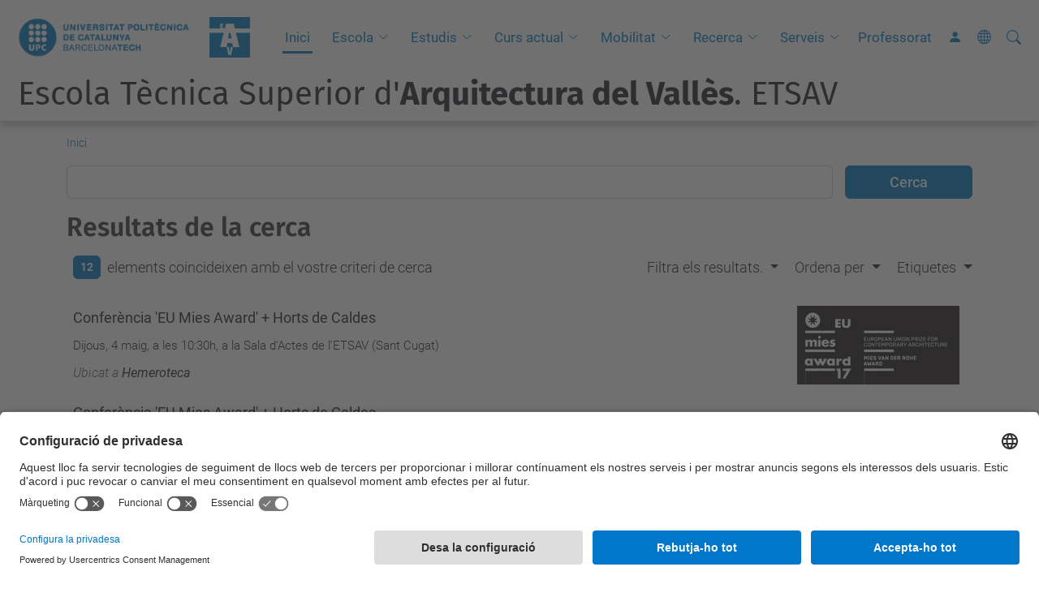

--- FILE ---
content_type: text/html;charset=utf-8
request_url: https://etsav.upc.edu/ca/@@search?advanced_search=True&sort_on=sortable_title&Subject:list=cicle%20de%20cultura
body_size: 17065
content:
<!DOCTYPE html>
<html xmlns="http://www.w3.org/1999/xhtml" class="h-100" lang="ca" xml:lang="ca">

<head><meta http-equiv="Content-Type" content="text/html; charset=UTF-8" />
  <title>Escola Tècnica Superior d'Arquitectura del Vallès. ETSAV — UPC. Universitat Politècnica de Catalunya</title>
  <link rel="preconnect" href="//app.usercentrics.eu" />
  <link rel="preconnect" href="//api.usercentrics.eu" />
  <link rel="preconnect" href="//privacy-proxy.usercentrics.eu" />
  <link rel="dns-prefetch" href="//app.usercentrics.eu" />
  <link rel="dns-prefetch" href="//api.usercentrics.eu" />
  <link rel="preload" href="/++theme++genweb6.theme/stylesheets/fa.min.css" as="style" onload="this.onload=null;this.rel='stylesheet'" />
  <!-- <link rel="preload" href="//app.usercentrics.eu/browser-ui/latest/loader.js" as="script"/>
  <link rel="preload" href="//privacy-proxy.usercentrics.eu/latest/uc-block.bundle.js" as="script"/> -->
  <script>
    window.UC_UI_DOMAINS = {
      crossDomainConsentSharingIFrame: 'https://www.upc.edu/cross-domain-bridge.html',
    };
  </script>
  <script id="usercentrics-cmp" src="https://app.usercentrics.eu/browser-ui/latest/loader.js" data-settings-id="k73tMWYfS" async=""></script>
  <script type="application/javascript" src="https://privacy-proxy.usercentrics.eu/latest/uc-block.bundle.js"></script>
  <script>
    uc.deactivateBlocking([
      'HkocEodjb7', // Google Analytics is not blocked
      'BJ59EidsWQ', //GTM
      'mJTPU19oR', //Google adsense
    ]);
  </script>
  <script type="text/javascript" id="gtag-consent">
    window.dataLayer = window.dataLayer || [];

    function gtag() {
      dataLayer.push(arguments);
    }
    gtag("consent", "default", {
      ad_user_data: "denied",
      ad_personalization: "denied",
      ad_storage: "denied",
      analytics_storage: "denied",
      wait_for_update: 500
    });
    gtag("set", "ads_data_redaction", true);
  </script>
  <script defer="defer" type="application/javascript" src="/++theme++genweb6.theme/js/dataTables.min.js"></script>
  <script defer="defer" type="application/javascript" src="/++theme++genweb6.theme/js/select2.min.js"></script>
<meta charset="utf-8" /><meta name="twitter:card" content="summary" /><meta property="og:site_name" content="etsav" /><meta property="og:title" content="Català" /><meta property="twitter:title" content="Català" /><meta property="og:type" content="website" /><meta property="og:description" content="" /><meta property="twitter:description" content="" /><meta property="og:url" content="https://etsav.upc.edu/ca" /><meta property="twitter:url" content="https://etsav.upc.edu/ca" /><meta property="og:image" content="https://etsav.upc.edu/++resource++plone-logo.svg" /><meta property="twitter:image" content="https://etsav.upc.edu/++resource++plone-logo.svg" /><meta property="og:image:type" content="image/png" /><meta name="DC.date.created" content="2015-02-06T12:38:46+01:00" /><meta name="DC.date.modified" content="2025-11-07T14:54:17+01:00" /><meta name="DC.type" content="Carpeta Arrel d'Idioma" /><meta name="DC.format" content="text/plain" /><meta name="DC.language" content="ca" /><meta name="DC.date.valid_range" content="2024/06/25 - " /><meta name="viewport" content="width=device-width, initial-scale=1.0" /><meta name="generator" content="Plone - https://plone.org/" /><link rel="alternate" hreflang="en" href="https://etsav.upc.edu/en" /><link rel="alternate" hreflang="es" href="https://etsav.upc.edu/es" /><link rel="alternate" hreflang="ca" href="https://etsav.upc.edu/ca" /><link rel="alternate" hreflang="x-default" href="https://etsav.upc.edu/ca" /><link rel="home" title="Inici" href="https://etsav.upc.edu/ca" /><link href="https://etsav.upc.edu/ca/RSS" rel="alternate" title="Català - b'RSS 1.0'" type="application/rss+xml" /><link href="https://etsav.upc.edu/ca/rss.xml" rel="alternate" title="Català - b'RSS 2.0'" type="application/rss+xml" /><link href="https://etsav.upc.edu/ca/atom.xml" rel="alternate" title="Català - b'Atom'" type="application/rss+xml" /><link rel="canonical" href="https://etsav.upc.edu/ca" /><link rel="preload icon" type="image/vnd.microsoft.icon" href="https://etsav.upc.edu/ca/favicon.ico?name=favicon.ico" /><link rel="mask-icon" href="https://etsav.upc.edu/ca/favicon.ico?name=favicon.ico" /><link href="https://etsav.upc.edu/ca/@@search" rel="search" title="Cerca en aquest lloc" /><link data-bundle="easyform" href="https://etsav.upc.edu/++webresource++b6e63fde-4269-5984-a67a-480840700e9a/++resource++easyform.css" media="all" rel="stylesheet" type="text/css" /><link data-bundle="faceted.jquery" href="https://etsav.upc.edu/++webresource++3b9e2285-9169-5166-86db-509376ac0918/++plone++facetednavigation/faceted-jquery.min.css" media="all" rel="stylesheet" type="text/css" /><link data-bundle="faceted.view" href="https://etsav.upc.edu/++webresource++96c3556c-9d70-5d58-951a-ff5109db53b8/++plone++facetednavigation/faceted-view.min.css" media="all" rel="stylesheet" type="text/css" /><link data-bundle="faceted.edit" href="https://etsav.upc.edu/++webresource++688bdb99-253c-5b8b-bd8b-90f9b92d6ab0/++plone++facetednavigation/faceted-edit.min.css" media="all" rel="stylesheet" type="text/css" /><link data-bundle="mosaic-css" href="https://etsav.upc.edu/++webresource++194c6646-85f9-57d9-9c89-31147d080b38/++plone++mosaic/mosaic.min.css" media="all" rel="stylesheet" type="text/css" /><link data-bundle="multilingual" href="https://etsav.upc.edu/++webresource++4b25ebfe-4288-5cbe-b3d2-cfa66e33cd82/++resource++plone.app.multilingual.stylesheet/multilingual.css" media="all" rel="stylesheet" type="text/css" /><link data-bundle="plone-fullscreen" href="https://etsav.upc.edu/++webresource++ac83a459-aa2c-5a45-80a9-9d3e95ae0847/++plone++static/plone-fullscreen/fullscreen.css" media="all" rel="stylesheet" type="text/css" /><link data-bundle="serveistic-bundle" href="https://etsav.upc.edu/++webresource++81daba4e-5c3e-5a55-8e21-18e5d56cf8f2/++theme++genweb6.serveistic/stylesheets/theme-serveistic.min.css" media="all" rel="stylesheet" type="text/css" /><link data-bundle="upc-bundle" href="https://etsav.upc.edu/++webresource++14ff9cc0-0eda-5e21-a9bd-22687843ae35/++theme++genweb6.upc/stylesheets/theme-upc.min.css" media="all" rel="stylesheet" type="text/css" /><link href="https://etsav.upc.edu/++webresource++d10d4e1f-c923-51c6-ba2c-64718f31d492//++theme++genweb6.theme/stylesheets/theme.min.css" media="all" rel="stylesheet" type="text/css" /><script async="" src="https://www.googletagmanager.com/gtag/js?id=G-9WSRS30ND1"></script><script>
  window.dataLayer = window.dataLayer || [];
  function gtag(){dataLayer.push(arguments);}
  gtag('js', new Date());

  gtag('config', 'G-9WSRS30ND1');
gtag('config', 'G-P80Z250TEZ');
</script><script data-bundle="plone-fullscreen" integrity="sha384-yAbXscL0aoE/0AkFhaGNz6d74lDy9Cz7PXfkWNqRnFm0/ewX0uoBBoyPBU5qW7Nr" src="https://etsav.upc.edu/++webresource++6aa4c841-faf5-51e8-8109-90bd97e7aa07/++plone++static/plone-fullscreen/fullscreen.js"></script><script data-bundle="plone" integrity="sha384-VpRtef0in9VvJccUgGM+OKJxMlKkCjrUuv4dmkXUjfuBQMRjcDWGNmTYiPWFcckC" src="https://etsav.upc.edu/++webresource++63fc8075-8d9c-52b0-bd0c-c7db8d9c785d/++plone++static/bundle-plone/bundle.min.js"></script><script async="True" data-bundle="faceted.jquery" defer="True" integrity="sha384-CrPitwXZBMpWpOCB/u0+eNNyLr1lREkgX/dOCyUBzMWzAhXkRAAImQ3W5vUmd+RO" src="https://etsav.upc.edu/++webresource++131af045-2f13-5175-b2dd-8a1414aaa5bc/++plone++facetednavigation/faceted-jquery.min.js"></script><script async="True" data-bundle="faceted.view" defer="True" integrity="sha384-ommoVxbVUUrHCbylKZX4xwa+VAkZhVY3MdnlK5Rdecob2p1WYtNmHcm2d8gj//08" src="https://etsav.upc.edu/++webresource++dd682c8a-c41d-5c85-a33d-4ef7260b24f0/++plone++facetednavigation/faceted-view.min.js"></script><script async="True" data-bundle="faceted.edit" defer="True" integrity="sha384-vEz64MVbeerkh5k5x5CpPxZBe3O7ZML/rmSlWwicW7HjBmTOLtFVct6iPUKfHWDo" src="https://etsav.upc.edu/++webresource++9ff7b2fc-bb60-5b7e-a094-49a1fe46d833/++plone++facetednavigation/faceted-edit.min.js"></script><script data-bundle="datagridfield-bundle" integrity="sha384-ab8+ZO465yuhsQpCxqQ3u2HpLcOwNqxIS0HAA+laLWcfsX8+8SXtI9TSBzDJg9wf" src="https://etsav.upc.edu/++webresource++b5050647-6b73-57ea-8cc2-e492b13e1606/++resource++collective.z3cform.datagridfield/datagridfield-remote.min.js"></script><script integrity="sha384-Z0c0O7SGparpXtqZ7DqB+2xYabbv4FwSW10MAxUzrFnDh7Bfxubjpre0f7AIxrKf" src="https://etsav.upc.edu/++webresource++428ff13a-1bd4-583d-ba0b-b909e791367c//++theme++genweb6.theme/js/theme.min.js"></script></head>

<body class="d-flex flex-column h-100 col-content frontend icons-on portaltype-lrf site-ca template-search thumbs-on userrole-anonymous viewpermission-view" id="visual-portal-wrapper" dir="ltr" data-base-url="https://etsav.upc.edu/ca" data-view-url="https://etsav.upc.edu/ca" data-portal-url="https://etsav.upc.edu" data-i18ncatalogurl="https://etsav.upc.edu/plonejsi18n" data-pat-pickadate="{&quot;date&quot;: {&quot;selectYears&quot;: 200}, &quot;time&quot;: {&quot;interval&quot;: 5 } }" data-pat-plone-modal="{&quot;actionOptions&quot;: {&quot;displayInModal&quot;: false}}"><div class="outer-wrapper flex-shrink-0">

    <header id="content-header" class="sticky-top">
      <div id="portal-top" class="w-100">
        


    <div id="header" class="d-flex align-items-center light-theme">

        <a href="#main-container" class="d-none">Anar al contingut principal</a>

        <div id="portal-logos" class="d-flex me-4">
            <div id="logo-primary">

                <a href="https://www.upc.edu/ca" target="_blank">

                    <img alt="Universitat Politècnica de Catalunya" title="Universitat Politècnica de Catalunya" class="img-desktop" src="https://etsav.upc.edu/@@gw-logo" />

                </a>

                

            </div>

            <div id="logo-secondary" class="ms-4">

                <a href="https://etsav.upc.edu/ca" target="_self">

                    <img alt="Logo Escola Tècnica Superior d'Arquitectura del Vallès. ETSAV" title="Logo Escola Tècnica Superior d'Arquitectura del Vallès. ETSAV" class="img-desktop" src="https://etsav.upc.edu/@@gw-secondary-logo" />

                </a>

                
            </div>
        </div>

        <nav id="portal-navbar" role="navigation" class="global-navigation ms-auto">

            <ul class="navbar-nav mb-2 mb-lg-0 align-items-center" id="portal-globalnav">
                <li class="home nav-item">
                    <a class="nav-link" href="https://etsav.upc.edu/ca">Inici</a>
                </li>

                <li class="escola has_subtree nav-item"><a href="https://etsav.upc.edu/ca/escola" target="_self" class="state-published nav-link" aria-haspopup="true">Escola</a><input type="checkbox" class="opener" /><label for="navitem-escola" role="button" aria-label="Escola"></label><ul class="has_subtree dropdown"><li class="vols-estudiar-arquitectura nav-item"><a href="https://etsav.upc.edu/ca/escola/vols-estudiar-arquitectura" target="_self" class="state-published nav-link">Vols estudiar arquitectura a l'ETSAV?</a></li><li class="treballs-dels-estudiants nav-item"><a href="https://etsav.upc.edu/ca/escola/treballs-dels-estudiants" target="_self" class="state-published nav-link">Registre de treballs acadèmics</a></li><li class="situacio nav-item"><a href="https://etsav.upc.edu/ca/escola/situacio" target="_self" class="state-published nav-link">Situació</a></li><li class="estructura-i-organitzacio nav-item"><a href="https://etsav.upc.edu/ca/escola/estructura-i-organitzacio" target="_self" class="state-published nav-link">Estructura i organització</a></li><li class="qualitat nav-item"><a href="https://etsav.upc.edu/ca/escola/qualitat" target="_self" class="state-published nav-link">Qualitat</a></li><li class="compromis-social nav-item"><a href="https://etsav.upc.edu/ca/escola/compromis-social" target="_self" class="state-published nav-link">Compromís Social</a></li><li class="espais nav-item"><a href="https://etsav.upc.edu/ca/escola/espais" target="_self" class="state-published nav-link">Espais</a></li><li class="transicio-ecosocial nav-item"><a href="https://etsav.upc.edu/ca/escola/transicio-ecosocial" target="_self" class="state-published nav-link">Transició Ecosocial</a></li><li class="pla-emergencia-etsav nav-item"><a href="https://etsav.upc.edu/ca/escola/pla-emergencia-etsav" target="_self" class="state-published nav-link">Pla d’Emergència ETSAV</a></li><li class="prevencio-de-riscos-laborals nav-item"><a href="https://etsav.upc.edu/ca/escola/prevencio-de-riscos-laborals" target="_blank" class="state-published nav-link">Prevenció de riscos laborals</a></li></ul></li><li class="estudis has_subtree nav-item"><a href="https://etsav.upc.edu/ca/estudis" target="_self" class="state-published nav-link" aria-haspopup="true">Estudis</a><input type="checkbox" class="opener" /><label for="navitem-estudis" role="button" aria-label="Estudis"></label><ul class="has_subtree dropdown"><li class="gearq nav-item"><a href="https://etsav.upc.edu/ca/estudis/gearq" target="_self" class="state-published nav-link">GEArq</a></li><li class="marq nav-item"><a href="https://etsav.upc.edu/ca/estudis/marq" target="_self" class="state-published nav-link">MArq</a></li><li class="copy_of_mismec nav-item"><a href="https://etsav.upc.edu/ca/estudis/copy_of_mismec" target="_self" class="state-published nav-link">MADE</a></li><li class="marq-made nav-item"><a href="https://etsav.upc.edu/ca/estudis/marq-made" target="_self" class="state-published nav-link">MArq + MADE</a></li><li class="mismec nav-item"><a href="https://etsav.upc.edu/ca/estudis/mismec" target="_self" class="state-published nav-link">MISMeC</a></li><li class="copy2_of_mismec nav-item"><a href="https://etsav.upc.edu/ca/estudis/copy2_of_mismec" target="_self" class="state-published nav-link">MArq+MISMeC</a></li><li class="mapdarch nav-item"><a href="https://etsav.upc.edu/ca/estudis/mapdarch" target="_self" class="state-published nav-link">MPDA</a></li><li class="garq nav-item"><a href="https://etsav.upc.edu/ca/estudis/garq" target="_self" class="state-published nav-link">GArq</a></li><li class="tramits nav-item"><a href="https://etsav.upc.edu/ca/estudis/tramits" target="_self" class="state-published nav-link">Tràmits</a></li><li class="acollida-tutoria-i-orientacio-a-lestudiantat nav-item"><a href="https://etsav.upc.edu/ca/estudis/acollida-tutoria-i-orientacio-a-lestudiantat" target="_self" class="state-published nav-link">Acollida, tutoria i orientació a l'estudiantat</a></li></ul></li><li class="curs-actual has_subtree nav-item"><a href="https://etsav.upc.edu/ca/curs-actual" target="_self" class="state-published nav-link" aria-haspopup="true">Curs actual</a><input type="checkbox" class="opener" /><label for="navitem-curs-actual" role="button" aria-label="Curs actual"></label><ul class="has_subtree dropdown"><li class="curs-actual-1 nav-item"><a href="https://etsav.upc.edu/ca/curs-actual/curs-actual-1" target="_self" class="state-published nav-link">Curs actual</a></li><li class="horaris nav-item"><a href="https://etsav.upc.edu/ca/curs-actual/horaris" target="_self" class="state-published nav-link">Horaris</a></li><li class="calendaris nav-item"><a href="https://etsav.upc.edu/ca/curs-actual/calendaris" target="_self" class="state-published nav-link">Calendaris</a></li></ul></li><li class="mobilitat has_subtree nav-item"><a href="https://etsav.upc.edu/ca/mobilitat" target="_self" class="state-published nav-link" aria-haspopup="true">Mobilitat</a><input type="checkbox" class="opener" /><label for="navitem-mobilitat" role="button" aria-label="Mobilitat"></label><ul class="has_subtree dropdown"><li class="estudiar-fora nav-item"><a href="https://etsav.upc.edu/ca/mobilitat/estudiar-fora" target="_self" class="state-published nav-link">Estudiar fora</a></li><li class="Destinacions nav-item"><a href="https://etsav.upc.edu/ca/mobilitat/Destinacions" target="_self" class="state-published nav-link">Destinacions</a></li><li class="blended-intensive-programe nav-item"><a href="https://etsav.upc.edu/ca/mobilitat/blended-intensive-programe" target="_self" class="state-published nav-link">Blended Intensive Programes</a></li><li class="normatives-mobilitat nav-item"><a href="https://etsav.upc.edu/ca/mobilitat/normatives-mobilitat" target="_self" class="state-published nav-link">Normatives Mobilitat</a></li><li class="ajuts-economics-mobilitat nav-item"><a href="https://etsav.upc.edu/ca/mobilitat/ajuts-economics-mobilitat" target="_self" class="state-published nav-link">Ajuts Econòmics</a></li><li class="practiques-a-lestranger nav-item"><a href="https://etsav.upc.edu/ca/mobilitat/practiques-a-lestranger" target="_blank" class="state-published nav-link">Pràctiques a l'estranger</a></li><li class="incoming nav-item"><a href="https://etsav.upc.edu/ca/mobilitat/incoming" target="_self" class="state-published nav-link">Incoming</a></li><li class="mobilitat-pdi nav-item"><a href="https://etsav.upc.edu/ca/mobilitat/mobilitat-pdi" target="_self" class="state-published nav-link">Mobilitat PDI</a></li><li class="presentacio-26-27.pdf nav-item"><a href="https://etsav.upc.edu/ca/mobilitat/presentacio-26-27.pdf/view" target="_self" class="state- nav-link">PRESENTACIO 26-27.pdf</a></li></ul></li><li class="recerca has_subtree nav-item"><a href="https://etsav.upc.edu/ca/recerca" target="_self" class="state-published nav-link" aria-haspopup="true">Recerca</a><input type="checkbox" class="opener" /><label for="navitem-recerca" role="button" aria-label="Recerca"></label><ul class="has_subtree dropdown"><li class="laboratori-marq nav-item"><a href="https://etsav.upc.edu/ca/recerca/laboratori-marq" target="_self" class="state-published nav-link">CRAL</a></li><li class="laboratori-maquetes nav-item"><a href="https://etsav.upc.edu/ca/recerca/laboratori-maquetes" target="_self" class="state-published nav-link">Laboratori de Maquetes</a></li><li class="concurs-moduls-critt nav-item"><a href="https://etsav.upc.edu/ca/recerca/concurs-moduls-critt" target="_self" class="state-published nav-link">Concurs mòduls CRITT</a></li></ul></li><li class="serveis has_subtree nav-item"><a href="https://etsav.upc.edu/ca/serveis" target="_self" class="state-published nav-link" aria-haspopup="true">Serveis</a><input type="checkbox" class="opener" /><label for="navitem-serveis" role="button" aria-label="Serveis"></label><ul class="has_subtree dropdown"><li class="biblioteca nav-item"><a href="https://etsav.upc.edu/ca/serveis/biblioteca" target="_blank" class="state-published nav-link">Biblioteca</a></li><li class="cclaia nav-item"><a href="https://etsav.upc.edu/ca/serveis/cclaia" target="_self" class="state-published nav-link">Serveis Informàtics TIC</a></li><li class="formacio-cclaia nav-item"><a href="https://etsav.upc.edu/ca/serveis/formacio-cclaia" target="_self" class="state-published nav-link">Cursos de Formació CCLAIA</a></li><li class="maquetes nav-item"><a href="https://etsav.upc.edu/ca/serveis/maquetes" target="_self" class="state-published nav-link">Serveis Laboratori  de Maquetes</a></li><li class="sol.licitud-espais nav-item"><a href="https://etsav.upc.edu/ca/serveis/sol.licitud-espais" target="_self" class="state-published nav-link">Sol.licitud d'espais</a></li><li class="gestio-academica nav-item"><a href="https://etsav.upc.edu/ca/serveis/gestio-academica" target="_self" class="state-published nav-link">Secretaria Acadèmica</a></li><li class="practiques-empresa nav-item"><a href="https://etsav.upc.edu/ca/serveis/practiques-empresa" target="_self" class="state-published nav-link">Pràctiques acadèmiques externes</a></li><li class="suport-als-programes-dintercanvi nav-item"><a href="https://etsav.upc.edu/ca/serveis/suport-als-programes-dintercanvi" target="_self" class="state-published nav-link">Suport als programes d'intercanvi</a></li><li class="complementaris nav-item"><a href="https://etsav.upc.edu/ca/serveis/complementaris" target="_self" class="state-published nav-link">Serveis complementaris</a></li><li class="univers nav-item"><a href="https://etsav.upc.edu/ca/serveis/univers" target="_self" class="state-published nav-link">UPC Esports</a></li><li class="habitatges-universitaris nav-item"><a href="https://etsav.upc.edu/ca/serveis/habitatges-universitaris" target="_self" class="state-published nav-link">Habitatges universitaris</a></li><li class="oficina-dobres-i-manteniment nav-item"><a href="https://etsav.upc.edu/ca/serveis/oficina-dobres-i-manteniment" target="_self" class="state-published nav-link">Serveis de infraestructures  i manteniment</a></li><li class="guixetes-intel-ligents-mayordomo nav-item"><a href="https://etsav.upc.edu/ca/serveis/guixetes-intel-ligents-mayordomo" target="_self" class="state-published nav-link">Guixetes intel·ligents Mayordomo</a></li></ul></li><li class="professors nav-item"><a href="https://etsav.upc.edu/ca/professors" target="_self" class="state-published nav-link">Professorat</a></li>

                

                    <li class="nav-item nav-action">

                        <a title="Identificació" href="https://etsav.upc.edu/ca/login" id="personaltools-login" icon="person-fill">

                        <i class="bi bi-person-fill" title="Identificació" alt="Identificació"></i>
                        </a>

                    </li>

                

                

                    <li class="has_subtree nav-item nav-lang">

                        <a href="#" class="nav-link" aria-haspopup="true">
                            <i class="bi bi-globe" alt="Idiomes" title="Idiomes"></i>
                        </a>

                        <ul class="has_subtree dropdown">
                            <li class="nav-item">
                                <a class="nav-link" href="https://etsav.upc.edu/en?set_language=en">
                                    <span>English</span>
                                </a>
                            </li>
                            <li class="nav-item">
                                <a class="nav-link" href="https://etsav.upc.edu/es?set_language=es">
                                    <span>Español</span>
                                </a>
                            </li>
                        </ul>
                    </li>

                
            </ul>
        </nav>

        <div id="portal-searchbox" class="nav-item">

            

    <form id="searchGadget_form" action="https://etsav.upc.edu/ca/@@search" role="search" class="d-flex pat-livesearch show_images " data-pat-livesearch="ajaxUrl:https://etsav.upc.edu/ca/@@ajax-search">

        <label class="hiddenStructure" for="searchGadget">Cerca</label>

        

            <input name="SearchableText" type="text" size="18" id="searchGadget" title="Cerca en el lloc" placeholder="Cerca en el lloc" class="searchField form-control me-3" />

            

            

        

        <button class="searchButton" type="submit" alt="Cerca" aria-label="Cerca"><i class="bi bi-search" alt="Cerca" title="Cerca"></i></button>

        <div id="portal-advanced-search" class="hiddenStructure">

            <a href="https://etsav.upc.edu/ca/@@search">Cerca avançada…</a>

        </div>

    </form>


        </div>

        <div id="portal-navbar-mobile" class="d-none ms-auto" role="navigation">

            <nav class="navbar navbar-dark">

                <div class="container-fluid">

                    <button class="navbar-toggler" type="button" data-bs-toggle="offcanvas" aria-label="Close" data-bs-target="#gwMobileNavbar" aria-controls="gwMobileNavbar">

                    <span class="navbar-toggler-icon"></span>

                    </button>

                    <div class="offcanvas offcanvas-end text-bg-dark" tabindex="-1" id="gwMobileNavbar" aria-labelledby="gwMobileNavbarLabel">

                        <div class="offcanvas-header">

                            <p class="h5">Menú</p>
                            <button type="button" class="btn-close btn-close-white" data-bs-dismiss="offcanvas" aria-label="Close"></button>

                        </div>

                        <div class="offcanvas-body">

                            <div class="d-flex mt-3 mb-2" role="search">

                                <div id="portal-searchbox-mobile" class="nav-item">

                                    

    <form id="searchGadget_form_mobile" action="https://etsav.upc.edu/ca/@@search" role="search" class="d-flex pat-livesearch show_images " data-pat-livesearch="ajaxUrl:https://etsav.upc.edu/ca/@@ajax-search">

        <label class="hiddenStructure" for="searchGadget_mobile">Cerca</label>

        

            <input name="SearchableText" type="text" size="18" id="searchGadget_mobile" title="Cerca en el lloc" placeholder="Cerca en el lloc" class="searchField form-control me-3" />

            

            

        

        <button class="searchButton" type="submit" alt="Cerca" aria-label="Cerca"><i class="bi bi-search" alt="Cerca" title="Cerca"></i></button>

        <div id="portal-advanced-search_mobile" class="hiddenStructure">

            <a href="https://etsav.upc.edu/ca/@@search">Cerca avançada…</a>

        </div>

    </form>



                                </div>

                            </div>

                            <ul class="navbar-nav justify-content-end flex-grow-1 pe-3">

                                <li class="nav-item">

                                    <a class="nav-link" href="https://etsav.upc.edu/ca">Inici</a>

                                </li>

                                

                                    <li class="ps-3"><hr class="mt-1 mb-1" /></li>

                                    <li class="escola has_subtree nav-item"><a href="https://etsav.upc.edu/ca/escola" target="_self" class="state-published nav-link" aria-haspopup="true">Escola</a><input type="checkbox" class="opener" /><label for="navitem-escola" role="button" aria-label="Escola"></label><ul class="has_subtree dropdown"><li class="vols-estudiar-arquitectura nav-item"><a href="https://etsav.upc.edu/ca/escola/vols-estudiar-arquitectura" target="_self" class="state-published nav-link">Vols estudiar arquitectura a l'ETSAV?</a></li><li class="treballs-dels-estudiants nav-item"><a href="https://etsav.upc.edu/ca/escola/treballs-dels-estudiants" target="_self" class="state-published nav-link">Registre de treballs acadèmics</a></li><li class="situacio nav-item"><a href="https://etsav.upc.edu/ca/escola/situacio" target="_self" class="state-published nav-link">Situació</a></li><li class="estructura-i-organitzacio nav-item"><a href="https://etsav.upc.edu/ca/escola/estructura-i-organitzacio" target="_self" class="state-published nav-link">Estructura i organització</a></li><li class="qualitat nav-item"><a href="https://etsav.upc.edu/ca/escola/qualitat" target="_self" class="state-published nav-link">Qualitat</a></li><li class="compromis-social nav-item"><a href="https://etsav.upc.edu/ca/escola/compromis-social" target="_self" class="state-published nav-link">Compromís Social</a></li><li class="espais nav-item"><a href="https://etsav.upc.edu/ca/escola/espais" target="_self" class="state-published nav-link">Espais</a></li><li class="transicio-ecosocial nav-item"><a href="https://etsav.upc.edu/ca/escola/transicio-ecosocial" target="_self" class="state-published nav-link">Transició Ecosocial</a></li><li class="pla-emergencia-etsav nav-item"><a href="https://etsav.upc.edu/ca/escola/pla-emergencia-etsav" target="_self" class="state-published nav-link">Pla d’Emergència ETSAV</a></li><li class="prevencio-de-riscos-laborals nav-item"><a href="https://etsav.upc.edu/ca/escola/prevencio-de-riscos-laborals" target="_blank" class="state-published nav-link">Prevenció de riscos laborals</a></li></ul></li><li class="estudis has_subtree nav-item"><a href="https://etsav.upc.edu/ca/estudis" target="_self" class="state-published nav-link" aria-haspopup="true">Estudis</a><input type="checkbox" class="opener" /><label for="navitem-estudis" role="button" aria-label="Estudis"></label><ul class="has_subtree dropdown"><li class="gearq nav-item"><a href="https://etsav.upc.edu/ca/estudis/gearq" target="_self" class="state-published nav-link">GEArq</a></li><li class="marq nav-item"><a href="https://etsav.upc.edu/ca/estudis/marq" target="_self" class="state-published nav-link">MArq</a></li><li class="copy_of_mismec nav-item"><a href="https://etsav.upc.edu/ca/estudis/copy_of_mismec" target="_self" class="state-published nav-link">MADE</a></li><li class="marq-made nav-item"><a href="https://etsav.upc.edu/ca/estudis/marq-made" target="_self" class="state-published nav-link">MArq + MADE</a></li><li class="mismec nav-item"><a href="https://etsav.upc.edu/ca/estudis/mismec" target="_self" class="state-published nav-link">MISMeC</a></li><li class="copy2_of_mismec nav-item"><a href="https://etsav.upc.edu/ca/estudis/copy2_of_mismec" target="_self" class="state-published nav-link">MArq+MISMeC</a></li><li class="mapdarch nav-item"><a href="https://etsav.upc.edu/ca/estudis/mapdarch" target="_self" class="state-published nav-link">MPDA</a></li><li class="garq nav-item"><a href="https://etsav.upc.edu/ca/estudis/garq" target="_self" class="state-published nav-link">GArq</a></li><li class="tramits nav-item"><a href="https://etsav.upc.edu/ca/estudis/tramits" target="_self" class="state-published nav-link">Tràmits</a></li><li class="acollida-tutoria-i-orientacio-a-lestudiantat nav-item"><a href="https://etsav.upc.edu/ca/estudis/acollida-tutoria-i-orientacio-a-lestudiantat" target="_self" class="state-published nav-link">Acollida, tutoria i orientació a l'estudiantat</a></li></ul></li><li class="curs-actual has_subtree nav-item"><a href="https://etsav.upc.edu/ca/curs-actual" target="_self" class="state-published nav-link" aria-haspopup="true">Curs actual</a><input type="checkbox" class="opener" /><label for="navitem-curs-actual" role="button" aria-label="Curs actual"></label><ul class="has_subtree dropdown"><li class="curs-actual-1 nav-item"><a href="https://etsav.upc.edu/ca/curs-actual/curs-actual-1" target="_self" class="state-published nav-link">Curs actual</a></li><li class="horaris nav-item"><a href="https://etsav.upc.edu/ca/curs-actual/horaris" target="_self" class="state-published nav-link">Horaris</a></li><li class="calendaris nav-item"><a href="https://etsav.upc.edu/ca/curs-actual/calendaris" target="_self" class="state-published nav-link">Calendaris</a></li></ul></li><li class="mobilitat has_subtree nav-item"><a href="https://etsav.upc.edu/ca/mobilitat" target="_self" class="state-published nav-link" aria-haspopup="true">Mobilitat</a><input type="checkbox" class="opener" /><label for="navitem-mobilitat" role="button" aria-label="Mobilitat"></label><ul class="has_subtree dropdown"><li class="estudiar-fora nav-item"><a href="https://etsav.upc.edu/ca/mobilitat/estudiar-fora" target="_self" class="state-published nav-link">Estudiar fora</a></li><li class="Destinacions nav-item"><a href="https://etsav.upc.edu/ca/mobilitat/Destinacions" target="_self" class="state-published nav-link">Destinacions</a></li><li class="blended-intensive-programe nav-item"><a href="https://etsav.upc.edu/ca/mobilitat/blended-intensive-programe" target="_self" class="state-published nav-link">Blended Intensive Programes</a></li><li class="normatives-mobilitat nav-item"><a href="https://etsav.upc.edu/ca/mobilitat/normatives-mobilitat" target="_self" class="state-published nav-link">Normatives Mobilitat</a></li><li class="ajuts-economics-mobilitat nav-item"><a href="https://etsav.upc.edu/ca/mobilitat/ajuts-economics-mobilitat" target="_self" class="state-published nav-link">Ajuts Econòmics</a></li><li class="practiques-a-lestranger nav-item"><a href="https://etsav.upc.edu/ca/mobilitat/practiques-a-lestranger" target="_blank" class="state-published nav-link">Pràctiques a l'estranger</a></li><li class="incoming nav-item"><a href="https://etsav.upc.edu/ca/mobilitat/incoming" target="_self" class="state-published nav-link">Incoming</a></li><li class="mobilitat-pdi nav-item"><a href="https://etsav.upc.edu/ca/mobilitat/mobilitat-pdi" target="_self" class="state-published nav-link">Mobilitat PDI</a></li><li class="presentacio-26-27.pdf nav-item"><a href="https://etsav.upc.edu/ca/mobilitat/presentacio-26-27.pdf/view" target="_self" class="state- nav-link">PRESENTACIO 26-27.pdf</a></li></ul></li><li class="recerca has_subtree nav-item"><a href="https://etsav.upc.edu/ca/recerca" target="_self" class="state-published nav-link" aria-haspopup="true">Recerca</a><input type="checkbox" class="opener" /><label for="navitem-recerca" role="button" aria-label="Recerca"></label><ul class="has_subtree dropdown"><li class="laboratori-marq nav-item"><a href="https://etsav.upc.edu/ca/recerca/laboratori-marq" target="_self" class="state-published nav-link">CRAL</a></li><li class="laboratori-maquetes nav-item"><a href="https://etsav.upc.edu/ca/recerca/laboratori-maquetes" target="_self" class="state-published nav-link">Laboratori de Maquetes</a></li><li class="concurs-moduls-critt nav-item"><a href="https://etsav.upc.edu/ca/recerca/concurs-moduls-critt" target="_self" class="state-published nav-link">Concurs mòduls CRITT</a></li></ul></li><li class="serveis has_subtree nav-item"><a href="https://etsav.upc.edu/ca/serveis" target="_self" class="state-published nav-link" aria-haspopup="true">Serveis</a><input type="checkbox" class="opener" /><label for="navitem-serveis" role="button" aria-label="Serveis"></label><ul class="has_subtree dropdown"><li class="biblioteca nav-item"><a href="https://etsav.upc.edu/ca/serveis/biblioteca" target="_blank" class="state-published nav-link">Biblioteca</a></li><li class="cclaia nav-item"><a href="https://etsav.upc.edu/ca/serveis/cclaia" target="_self" class="state-published nav-link">Serveis Informàtics TIC</a></li><li class="formacio-cclaia nav-item"><a href="https://etsav.upc.edu/ca/serveis/formacio-cclaia" target="_self" class="state-published nav-link">Cursos de Formació CCLAIA</a></li><li class="maquetes nav-item"><a href="https://etsav.upc.edu/ca/serveis/maquetes" target="_self" class="state-published nav-link">Serveis Laboratori  de Maquetes</a></li><li class="sol.licitud-espais nav-item"><a href="https://etsav.upc.edu/ca/serveis/sol.licitud-espais" target="_self" class="state-published nav-link">Sol.licitud d'espais</a></li><li class="gestio-academica nav-item"><a href="https://etsav.upc.edu/ca/serveis/gestio-academica" target="_self" class="state-published nav-link">Secretaria Acadèmica</a></li><li class="practiques-empresa nav-item"><a href="https://etsav.upc.edu/ca/serveis/practiques-empresa" target="_self" class="state-published nav-link">Pràctiques acadèmiques externes</a></li><li class="suport-als-programes-dintercanvi nav-item"><a href="https://etsav.upc.edu/ca/serveis/suport-als-programes-dintercanvi" target="_self" class="state-published nav-link">Suport als programes d'intercanvi</a></li><li class="complementaris nav-item"><a href="https://etsav.upc.edu/ca/serveis/complementaris" target="_self" class="state-published nav-link">Serveis complementaris</a></li><li class="univers nav-item"><a href="https://etsav.upc.edu/ca/serveis/univers" target="_self" class="state-published nav-link">UPC Esports</a></li><li class="habitatges-universitaris nav-item"><a href="https://etsav.upc.edu/ca/serveis/habitatges-universitaris" target="_self" class="state-published nav-link">Habitatges universitaris</a></li><li class="oficina-dobres-i-manteniment nav-item"><a href="https://etsav.upc.edu/ca/serveis/oficina-dobres-i-manteniment" target="_self" class="state-published nav-link">Serveis de infraestructures  i manteniment</a></li><li class="guixetes-intel-ligents-mayordomo nav-item"><a href="https://etsav.upc.edu/ca/serveis/guixetes-intel-ligents-mayordomo" target="_self" class="state-published nav-link">Guixetes intel·ligents Mayordomo</a></li></ul></li><li class="professors nav-item"><a href="https://etsav.upc.edu/ca/professors" target="_self" class="state-published nav-link">Professorat</a></li>

                                

                                

                                    

                                        <li class="ps-3"><hr class="mt-1 mb-1" /></li>

                                        <li class="nav-item">

                                            <a href="https://etsav.upc.edu/ca/login" title="Identificació" id="personaltools-login-mobile">

                                                <span>Identificació</span>
                                            </a>

                                        </li>

                                    

                                

                                

                                    

                                        <li class="ps-3"><hr class="mt-1 mb-1" /></li>

                                        <li class="nav-item">

                                            <a class="nav-link" href="https://etsav.upc.edu/en?set_language=en">

                                                <span>English</span>

                                            </a>

                                        </li>
                                        <li class="nav-item">

                                            <a class="nav-link" href="https://etsav.upc.edu/es?set_language=es">

                                                <span>Español</span>

                                            </a>

                                        </li>

                                    

                                

                            </ul>
                        </div>
                    </div>
                </div>
            </nav>
        </div>
    </div>



      </div>
    </header>

    <div id="above-content-wrapper">
      <div id="viewlet-above-content">

  



    <div id="hero" class="light-theme text-hero content-hero" style="--bg-img-url: url(https://etsav.upc.edu/@@gw-hero)">

        

        

        

            <section>

                

                

                

            </section>

        

        <div class="site_title">

            

                

                <div class="h1">
                    <a accesskey="1" class="text-decoration-none" href="https://etsav.upc.edu/ca">
                        Escola Tècnica Superior d'<strong>Arquitectura del Vallès</strong>. ETSAV
                    </a>
                </div>

            

        </div>

        

    </div>





  




<nav id="portal-breadcrumbs" aria-label="breadcrumb" label_breadcrumb="label_breadcrumb">
  <div class="container">
    <ol class="breadcrumb">
      <li class="breadcrumb-item"><a href="https://etsav.upc.edu/ca">Inici</a></li>
      
    </ol>
  </div>
</nav>
</div>
    </div>

    <div class="container">
      <div class="row">
        <aside id="global_statusmessage" class="col-12">
      

      <div>
      </div>
    </aside>
      </div>
      <main id="main-container" class="row">
        <section id="portal-column-content">

      

      

        

          <article id="content">

            <div id="content-core">

    <form name="searchform" id="searchform" action="@@search" role="search" class="searchPage pat-formautofocus pat-search">

        <input type="hidden" name="sort_on" value="" />
        <input type="hidden" name="sort_order" value="" />
        <input type="hidden" id="search-batch-start" name="b_start:int" value="0" />
        <input type="hidden" id="advanced-search-input" name="advanced_search" value="True" />

        <div class="input-group">
          <input class="searchPage form-control" name="SearchableText" type="text" size="25" title="Cerca al lloc web" value="" />
          <span class="input-group-btn">
            <input class="searchPage allowMultiSubmit btn btn-primary" type="submit" value="Cerca" />
          </span>
        </div>

        <input type="hidden" name="created.range:record" value="min" />

        <div class="mt-3">
          <h1 id="search-term">
            <span>Resultats de la cerca</span>
            
          </h1>
        </div>

        <div class="d-flex mb-2">

          <div class="flex-fill">
            <a class="nav-link active ps-2" aria-current="page" href="#">
              <span class="d-flex" id="results-count"><span id="search-results-number" class="badge bg-primary me-2 d-flex justify-content-center align-items-center">12</span> elements coincideixen amb el vostre criteri de cerca</span>
            </a>
          </div>

          <div class="nav-item dropdown" id="search-filter">
            <a class="nav-link dropdown-toggle" data-bs-toggle="dropdown" href="#" role="button" aria-expanded="false" id="search-filter-toggle">Filtra els resultats.</a>
            <div class="dropdown-menu dropdown-menu-md-end">
              <div class="d-flex text-nowrap">
                <div class="mx-3">
                  <span class="fw-bold">Tipus d'element</span>
                  <ul class="list-unstyled search-type-options">
                    <li>
                      <div class="form-check">
                        <input type="checkbox" name="pt_toggle" value="#" id="pt_toggle" class="form-check-input" checked="checked" />
                        <label for="pt_toggle" class="form-check-label">Commuta</label>
                      </div>
                    </li>
                    <li>
                      <div class="form-check">
                        <input type="checkbox" name="portal_type:list" class="form-check-input" checked="checked" value="File" id="portal_type_1" />
                        <label for="portal_type_1" class="form-check-label">Fitxer</label>
                      </div>
                    </li>
                    <li>
                      <div class="form-check">
                        <input type="checkbox" name="portal_type:list" class="form-check-input" checked="checked" value="LRF" id="portal_type_2" />
                        <label for="portal_type_2" class="form-check-label">Carpeta Arrel d'Idioma</label>
                      </div>
                    </li>
                    <li>
                      <div class="form-check">
                        <input type="checkbox" name="portal_type:list" class="form-check-input" checked="checked" value="Link" id="portal_type_3" />
                        <label for="portal_type_3" class="form-check-label">Enllaç</label>
                      </div>
                    </li>
                    <li>
                      <div class="form-check">
                        <input type="checkbox" name="portal_type:list" class="form-check-input" checked="checked" value="genweb.core.carousel" id="portal_type_4" />
                        <label for="portal_type_4" class="form-check-label">Carrusel</label>
                      </div>
                    </li>
                    <li>
                      <div class="form-check">
                        <input type="checkbox" name="portal_type:list" class="form-check-input" checked="checked" value="packet" id="portal_type_5" />
                        <label for="portal_type_5" class="form-check-label">Contingut UPC</label>
                      </div>
                    </li>
                    <li>
                      <div class="form-check">
                        <input type="checkbox" name="portal_type:list" class="form-check-input" checked="checked" value="Folder" id="portal_type_6" />
                        <label for="portal_type_6" class="form-check-label">Carpeta</label>
                      </div>
                    </li>
                    <li>
                      <div class="form-check">
                        <input type="checkbox" name="portal_type:list" class="form-check-input" checked="checked" value="serveitic" id="portal_type_7" />
                        <label for="portal_type_7" class="form-check-label">Servei TIC</label>
                      </div>
                    </li>
                    <li>
                      <div class="form-check">
                        <input type="checkbox" name="portal_type:list" class="form-check-input" checked="checked" value="Logos_Container" id="portal_type_8" />
                        <label for="portal_type_8" class="form-check-label">Logos Container</label>
                      </div>
                    </li>
                    <li>
                      <div class="form-check">
                        <input type="checkbox" name="portal_type:list" class="form-check-input" checked="checked" value="LIF" id="portal_type_9" />
                        <label for="portal_type_9" class="form-check-label">Carpeta d'Idioma Independent</label>
                      </div>
                    </li>
                    <li>
                      <div class="form-check">
                        <input type="checkbox" name="portal_type:list" class="form-check-input" checked="checked" value="EasyForm" id="portal_type_10" />
                        <label for="portal_type_10" class="form-check-label">Carpeta de Formulari</label>
                      </div>
                    </li>
                    <li>
                      <div class="form-check">
                        <input type="checkbox" name="portal_type:list" class="form-check-input" checked="checked" value="Document" id="portal_type_11" />
                        <label for="portal_type_11" class="form-check-label">Pàgina</label>
                      </div>
                    </li>
                    <li>
                      <div class="form-check">
                        <input type="checkbox" name="portal_type:list" class="form-check-input" checked="checked" value="Logos_Footer" id="portal_type_12" />
                        <label for="portal_type_12" class="form-check-label">Logos Footer</label>
                      </div>
                    </li>
                    <li>
                      <div class="form-check">
                        <input type="checkbox" name="portal_type:list" class="form-check-input" checked="checked" value="genweb.upc.subhome" id="portal_type_13" />
                        <label for="portal_type_13" class="form-check-label">Graella de portlets</label>
                      </div>
                    </li>
                    <li>
                      <div class="form-check">
                        <input type="checkbox" name="portal_type:list" class="form-check-input" checked="checked" value="Event" id="portal_type_14" />
                        <label for="portal_type_14" class="form-check-label">Esdeveniment</label>
                      </div>
                    </li>
                    <li>
                      <div class="form-check">
                        <input type="checkbox" name="portal_type:list" class="form-check-input" checked="checked" value="Banner" id="portal_type_15" />
                        <label for="portal_type_15" class="form-check-label">Bàner</label>
                      </div>
                    </li>
                    <li>
                      <div class="form-check">
                        <input type="checkbox" name="portal_type:list" class="form-check-input" checked="checked" value="Image" id="portal_type_16" />
                        <label for="portal_type_16" class="form-check-label">Imatge</label>
                      </div>
                    </li>
                    <li>
                      <div class="form-check">
                        <input type="checkbox" name="portal_type:list" class="form-check-input" checked="checked" value="News Item" id="portal_type_17" />
                        <label for="portal_type_17" class="form-check-label">Notícia</label>
                      </div>
                    </li>
                    <li>
                      <div class="form-check">
                        <input type="checkbox" name="portal_type:list" class="form-check-input" checked="checked" value="Collection" id="portal_type_18" />
                        <label for="portal_type_18" class="form-check-label">Col·lecció</label>
                      </div>
                    </li>
                    <li>
                      <div class="form-check">
                        <input type="checkbox" name="portal_type:list" class="form-check-input" checked="checked" value="BannerContainer" id="portal_type_19" />
                        <label for="portal_type_19" class="form-check-label">Directori de bàners</label>
                      </div>
                    </li>
                  </ul>
                </div>
                <div class="mx-3">
                  <span class="fw-bold">Nous elements des de</span>
                  <ul class="list-unstyled">
                    <li>
                      <div class="form-check">
                        <input type="radio" id="query-date-yesterday" name="created.query:record:date" class="form-check-input" value="2026-01-27T00:00:00+01:00" checked="checked" />
                        <label for="query-date-yesterday" class="form-check-label">Ahir</label>
                      </div>
                    </li>
                    <li>
                      <div class="form-check">
                        <input type="radio" id="query-date-lastweek" name="created.query:record:date" class="form-check-input" value="2026-01-21T00:00:00+01:00" checked="checked" />
                        <label for="query-date-lastweek" class="form-check-label">Darrera setmana</label>
                      </div>
                    </li>
                    <li>
                      <div class="form-check">
                        <input type="radio" id="query-date-lastmonth" name="created.query:record:date" class="form-check-input" value="2025-12-28T00:00:00+01:00" checked="checked" />
                        <label for="query-date-lastmonth" class="form-check-label">Darrer mes</label>
                      </div>
                    </li>
                    <li>
                      <div class="form-check">
                        <input type="radio" id="query-date-ever" name="created.query:record:date" class="form-check-input" value="1970-01-02T00:00:00" checked="checked" />
                        <label for="query-date-ever" class="form-check-label">Algun cop</label>
                      </div>
                    </li>
                  </ul>
                </div>
              </div>
            </div>
          </div>

          <div class="nav-item dropdown">
            <a class="nav-link dropdown-toggle" data-bs-toggle="dropdown" href="#" role="button" aria-expanded="false">Ordena per</a>
            <ul class="dropdown-menu dropdown-menu-md-end" id="sorting-options">
              <li>
                <a class="dropdown-item" href="https://etsav.upc.edu/ca/@@search?advanced_search=True&amp;Subject:list=cicle%20de%20cultura&amp;sort_on=relevance" data-sort="relevance" data-order="">rellevància</a>
              </li>
              <li>
                <a class="dropdown-item" href="https://etsav.upc.edu/ca/@@search?advanced_search=True&amp;Subject:list=cicle%20de%20cultura&amp;sort_on=Date&amp;sort_order=reverse" data-sort="Date" data-order="reverse">data (més recent primer)</a>
              </li>
              <li>
                <a class="dropdown-item" href="https://etsav.upc.edu/ca/@@search?advanced_search=True&amp;Subject:list=cicle%20de%20cultura&amp;sort_on=sortable_title" data-sort="sortable_title" data-order="">alfabèticament</a>
              </li>
            </ul>
          </div>

          

          <div class="nav-item dropdown">

            <a class="nav-link dropdown-toggle" data-bs-toggle="dropdown" href="#" role="button" aria-expanded="false">Etiquetes</a>

            <select class="dropdown-menu dropdown-menu-md-end ps-2 form-select form-select-subjects" name="Subject:list" id="Subject" size="7" multiple="multiple">

              <option value="2016">2016</option>
              <option value="25N">25N</option>
              <option value="290252">290252</option>
              <option value="300000Km/s">300000Km/s</option>
              <option value="8M">8M</option>
              <option value="A+C">A+C</option>
              <option value="ACCIOLOCAL">ACCIOLOCAL</option>
              <option value="AJAC">AJAC</option>
              <option value="AMPS">AMPS</option>
              <option value="APCE">APCE</option>
              <option value="ARCHmedium">ARCHmedium</option>
              <option value="AREQAU">AREQAU</option>
              <option value="ASCEM">ASCEM</option>
              <option value="ASF">ASF</option>
              <option value="Acció Cultural del País Valencià">Acció Cultural del País Valencià</option>
              <option value="Acció local">Acció local</option>
              <option value="Acte fi d'estudis">Acte fi d'estudis</option>
              <option value="Active directory">Active directory</option>
              <option value="Adolf Sotoca">Adolf Sotoca</option>
              <option value="Adriana Núñez">Adriana Núñez</option>
              <option value="Agramunt">Agramunt</option>
              <option value="Ajuntament Barcelona">Ajuntament Barcelona</option>
              <option value="Alcanar">Alcanar</option>
              <option value="AldayJover">AldayJover</option>
              <option value="Alumni">Alumni</option>
              <option value="Anna Puigjaner">Anna Puigjaner</option>
              <option value="Antonio Turiel">Antonio Turiel</option>
              <option value="Antonio Valero">Antonio Valero</option>
              <option value="Archimedes">Archimedes</option>
              <option value="Arenysmar">Arenysmar</option>
              <option value="Arquia">Arquia</option>
              <option value="Asemas">Asemas</option>
              <option value="Associació Camarac">Associació Camarac</option>
              <option value="BCD">BCD</option>
              <option value="BDW">BDW</option>
              <option value="BEAU">BEAU</option>
              <option value="BIP">BIP</option>
              <option value="BISP">BISP</option>
              <option value="Barcelona">Barcelona</option>
              <option value="Barcelona 2026">Barcelona 2026</option>
              <option value="Barcelona Activa">Barcelona Activa</option>
              <option value="Bases per al projecte II">Bases per al projecte II</option>
              <option value="Batlleiroig">Batlleiroig</option>
              <option value="Beca d'aprenentatge">Beca d'aprenentatge</option>
              <option value="Becoming">Becoming</option>
              <option value="Benestar emocional">Benestar emocional</option>
              <option value="Besòs">Besòs</option>
              <option value="Bibliomat">Bibliomat</option>
              <option value="Biblioteca etsav">Biblioteca etsav</option>
              <option value="Born CCM">Born CCM</option>
              <option value="C40">C40</option>
              <option value="CAVAA">CAVAA</option>
              <option value="CCCB">CCCB</option>
              <option value="CLUC">CLUC</option>
              <option value="COAC">COAC</option>
              <option value="COAIB">COAIB</option>
              <option value="COAM">COAM</option>
              <option value="CODA">CODA</option>
              <option value="CRAL">CRAL</option>
              <option value="CSCAE">CSCAE</option>
              <option value="Callís">Callís</option>
              <option value="Cantina">Cantina</option>
              <option value="Carles Llop">Carles Llop</option>
              <option value="Carles Marcos">Carles Marcos</option>
              <option value="Carme Pigem">Carme Pigem</option>
              <option value="Carme Pinós">Carme Pinós</option>
              <option value="Carolina Maniaque">Carolina Maniaque</option>
              <option value="Casa Bloc">Casa Bloc</option>
              <option value="Catalina Salvà">Catalina Salvà</option>
              <option value="CatedraRumb">CatedraRumb</option>
              <option value="Catràdio">Catràdio</option>
              <option value="Cicle de cultura">Cicle de cultura</option>
              <option value="City &amp; Memory">City &amp; Memory</option>
              <option value="Clara Domínguez">Clara Domínguez</option>
              <option value="Clara Solà-Morales">Clara Solà-Morales</option>
              <option value="Coac">Coac</option>
              <option value="Concurs">Concurs</option>
              <option value="Concurs carpeta">Concurs carpeta</option>
              <option value="Conference">Conference</option>
              <option value="Conferència">Conferència</option>
              <option value="Construmat">Construmat</option>
              <option value="Curs">Curs</option>
              <option value="Curs 2025-2026">Curs 2025-2026</option>
              <option value="Càtedra Rumb">Càtedra Rumb</option>
              <option value="Cíclica">Cíclica</option>
              <option value="DEAV">DEAV</option>
              <option value="DIBA">DIBA</option>
              <option value="DPAV">DPAV</option>
              <option value="DUTP">DUTP</option>
              <option value="DataAE">DataAE</option>
              <option value="Diputació de Barcelona">Diputació de Barcelona</option>
              <option value="Director">Director</option>
              <option value="Directorio activo">Directorio activo</option>
              <option value="Disseny Paramètric">Disseny Paramètric</option>
              <option value="Doble titulació">Doble titulació</option>
              <option value="E+V">E+V</option>
              <option value="EAUH">EAUH</option>
              <option value="EDC">EDC</option>
              <option value="EDCINE">EDCINE</option>
              <option value="EGA">EGA</option>
              <option value="ENSAM">ENSAM</option>
              <option value="ETSAV">ETSAV</option>
              <option value="EUmies Awards">EUmies Awards</option>
              <option value="Eivissa">Eivissa</option>
              <option value="El Mundo">El Mundo</option>
              <option value="Eleccions">Eleccions</option>
              <option value="Elena del Cura">Elena del Cura</option>
              <option value="Elsevier">Elsevier</option>
              <option value="Energy">Energy</option>
              <option value="Enna">Enna</option>
              <option value="Entorn de treball">Entorn de treball</option>
              <option value="Episode">Episode</option>
              <option value="Erasmus IP">Erasmus IP</option>
              <option value="Erasmus+">Erasmus+</option>
              <option value="Exposició">Exposició</option>
              <option value="FAD">FAD</option>
              <option value="FADfest">FADfest</option>
              <option value="FILESENDER">FILESENDER</option>
              <option value="FTP">FTP</option>
              <option value="Festival">Festival</option>
              <option value="Finalistes">Finalistes</option>
              <option value="Floresta">Floresta</option>
              <option value="Fotografia">Fotografia</option>
              <option value="Franc Fernández">Franc Fernández</option>
              <option value="França">França</option>
              <option value="Fundació Mies">Fundació Mies</option>
              <option value="Galàxia Aprenentatge">Galàxia Aprenentatge</option>
              <option value="Gerard Bartomeu">Gerard Bartomeu</option>
              <option value="Guillem Quer">Guillem Quer</option>
              <option value="HArquitectes">HArquitectes</option>
              <option value="Hans Ibelings">Hans Ibelings</option>
              <option value="Harquitectes">Harquitectes</option>
              <option value="Harvard">Harvard</option>
              <option value="Hilary Sample">Hilary Sample</option>
              <option value="IASAP">IASAP</option>
              <option value="IEREK">IEREK</option>
              <option value="ISOVER">ISOVER</option>
              <option value="ISUF">ISUF</option>
              <option value="Igualtat">Igualtat</option>
              <option value="Ikaki Alday">Ikaki Alday</option>
              <option value="Illinois">Illinois</option>
              <option value="Indira">Indira</option>
              <option value="Ines Aquilue">Ines Aquilue</option>
              <option value="Inés Arquilué">Inés Arquilué</option>
              <option value="Isa Vega">Isa Vega</option>
              <option value="Iñaki Alday">Iñaki Alday</option>
              <option value="Iñaki Ábalos">Iñaki Ábalos</option>
              <option value="JIDA">JIDA</option>
              <option value="JPO">JPO</option>
              <option value="Jaime Prous">Jaime Prous</option>
              <option value="Jamlet">Jamlet</option>
              <option value="Jaume Gil">Jaume Gil</option>
              <option value="Jornada de portes obertes">Jornada de portes obertes</option>
              <option value="Jornades">Jornades</option>
              <option value="Josep Maria Vilanova">Josep Maria Vilanova</option>
              <option value="KIC InnoEnergy">KIC InnoEnergy</option>
              <option value="Kathrin Golda-Pongratz">Kathrin Golda-Pongratz</option>
              <option value="LOW3">LOW3</option>
              <option value="La Politja">La Politja</option>
              <option value="La Sapienza">La Sapienza</option>
              <option value="LaPlata">LaPlata</option>
              <option value="Living Lab Low3">Living Lab Low3</option>
              <option value="Lluís Nacenta">Lluís Nacenta</option>
              <option value="LopezRivera">LopezRivera</option>
              <option value="MADE">MADE</option>
              <option value="MADE+MARq">MADE+MARq</option>
              <option value="MADE-talks">MADE-talks</option>
              <option value="MAIO">MAIO</option>
              <option value="MARQ">MARQ</option>
              <option value="MArq">MArq</option>
              <option value="MHIC">MHIC</option>
              <option value="MISMeC">MISMeC</option>
              <option value="MPDA">MPDA</option>
              <option value="MUHBA">MUHBA</option>
              <option value="Mar Santamaria">Mar Santamaria</option>
              <option value="Marta Serra">Marta Serra</option>
              <option value="Master">Master</option>
              <option value="Materioteca">Materioteca</option>
              <option value="Medea">Medea</option>
              <option value="Mid Tap Review">Mid Tap Review</option>
              <option value="Montpellier">Montpellier</option>
              <option value="Nami Gradolí">Nami Gradolí</option>
              <option value="OPTATIVES">OPTATIVES</option>
              <option value="Odisseu">Odisseu</option>
              <option value="Open House Barcelona">Open House Barcelona</option>
              <option value="Organització cooperativa i món professiona">Organització cooperativa i món professiona</option>
              <option value="Oteiza">Oteiza</option>
              <option value="PFC">PFC</option>
              <option value="Pablo Martínez">Pablo Martínez</option>
              <option value="Passeig">Passeig</option>
              <option value="Patrimoni">Patrimoni</option>
              <option value="Pau Mendoza">Pau Mendoza</option>
              <option value="Pere Fuertes">Pere Fuertes</option>
              <option value="Perifèria">Perifèria</option>
              <option value="Perspectiva">Perspectiva</option>
              <option value="Philip Ursprung">Philip Ursprung</option>
              <option value="Philippe Rahm">Philippe Rahm</option>
              <option value="Pladur">Pladur</option>
              <option value="Premi">Premi</option>
              <option value="Premiats">Premiats</option>
              <option value="Premis">Premis</option>
              <option value="Premis AJAC">Premis AJAC</option>
              <option value="Pressupostoparticipatius">Pressupostoparticipatius</option>
              <option value="Pritzker">Pritzker</option>
              <option value="Projectes">Projectes</option>
              <option value="Public Space">Public Space</option>
              <option value="QMprimavera">QMprimavera</option>
              <option value="QS World Ranquing">QS World Ranquing</option>
              <option value="Queralt Perera">Queralt Perera</option>
              <option value="RCR arquitectes">RCR arquitectes</option>
              <option value="REVIU.ETSAV">REVIU.ETSAV</option>
              <option value="RUSC">RUSC</option>
              <option value="Recerca">Recerca</option>
              <option value="Reinventing cities">Reinventing cities</option>
              <option value="Residència">Residència</option>
              <option value="Ressò">Ressò</option>
              <option value="Reviu">Reviu</option>
              <option value="Ricard Roso">Ricard Roso</option>
              <option value="Roger Sauquet">Roger Sauquet</option>
              <option value="SAP">SAP</option>
              <option value="SB14">SB14</option>
              <option value="SDE">SDE</option>
              <option value="SDE 2014">SDE 2014</option>
              <option value="SDE 2019">SDE 2019</option>
              <option value="SDE10">SDE10</option>
              <option value="SDE12">SDE12</option>
              <option value="SDE14">SDE14</option>
              <option value="SDE19">SDE19</option>
              <option value="Sallent">Sallent</option>
              <option value="Salut">Salut</option>
              <option value="Salvador Rueda">Salvador Rueda</option>
              <option value="Santacana">Santacana</option>
              <option value="Seleccionats">Seleccionats</option>
              <option value="ServeisPDI">ServeisPDI</option>
              <option value="Setmana de la robòtica">Setmana de la robòtica</option>
              <option value="Setmanes de l'Arquitectura">Setmanes de l'Arquitectura</option>
              <option value="Solar Decathlon">Solar Decathlon</option>
              <option value="Sostenibilitat">Sostenibilitat</option>
              <option value="TAP">TAP</option>
              <option value="TAP 6">TAP 6</option>
              <option value="TAP 9">TAP 9</option>
              <option value="TAP PUy">TAP PUy</option>
              <option value="TAP6">TAP6</option>
              <option value="TEd'A">TEd'A</option>
              <option value="TFG">TFG</option>
              <option value="TFM">TFM</option>
              <option value="Taller">Taller</option>
              <option value="Terrain Vague">Terrain Vague</option>
              <option value="Tesi doctoral">Tesi doctoral</option>
              <option value="TiagoLopes">TiagoLopes</option>
              <option value="Toni Gironès">Toni Gironès</option>
              <option value="Toni Sorolla">Toni Sorolla</option>
              <option value="Treball recerca">Treball recerca</option>
              <option value="Tsuboi awards">Tsuboi awards</option>
              <option value="Tulane">Tulane</option>
              <option value="UIA">UIA</option>
              <option value="UIUC">UIUC</option>
              <option value="UN-Habitat">UN-Habitat</option>
              <option value="UPC">UPC</option>
              <option value="UPC Alumni">UPC Alumni</option>
              <option value="UPC alumni">UPC alumni</option>
              <option value="UPC-Xina">UPC-Xina</option>
              <option value="UfM">UfM</option>
              <option value="UnParelld'Arquitectes">UnParelld'Arquitectes</option>
              <option value="Unikore">Unikore</option>
              <option value="Union for the Mediterranean">Union for the Mediterranean</option>
              <option value="UniversitatPalerm">UniversitatPalerm</option>
              <option value="VIBRA">VIBRA</option>
              <option value="València">València</option>
              <option value="Vestigis">Vestigis</option>
              <option value="Vibra">Vibra</option>
              <option value="Visita">Visita</option>
              <option value="We Care">We Care</option>
              <option value="Workshop">Workshop</option>
              <option value="Xerrada">Xerrada</option>
              <option value="YTAA">YTAA</option>
              <option value="YTAwards">YTAwards</option>
              <option value="Yayo Herrero">Yayo Herrero</option>
              <option value="Young Talent Awards">Young Talent Awards</option>
              <option value="ajac">ajac</option>
              <option value="ajuts">ajuts</option>
              <option value="allotjament">allotjament</option>
              <option value="archi-world">archi-world</option>
              <option value="arqbag">arqbag</option>
              <option value="arquia">arquia</option>
              <option value="arquideas">arquideas</option>
              <option value="arquinFAD">arquinFAD</option>
              <option value="arquitectura">arquitectura</option>
              <option value="arquitectura efímera">arquitectura efímera</option>
              <option value="arquitectura tradicional">arquitectura tradicional</option>
              <option value="arqxarq">arqxarq</option>
              <option value="art">art</option>
              <option value="aulesInformatiques">aulesInformatiques</option>
              <option value="barcelona">barcelona</option>
              <option value="base-a">base-a</option>
              <option value="bbva">bbva</option>
              <option value="beca">beca</option>
              <option value="beca col·laboració">beca col·laboració</option>
              <option value="beques">beques</option>
              <option value="beques leonardo">beques leonardo</option>
              <option value="biblioteca">biblioteca</option>
              <option value="bibliotecaetsav">bibliotecaetsav</option>
              <option value="biennal">biennal</option>
              <option value="bioconstrucció">bioconstrucció</option>
              <option value="bústia lila">bústia lila</option>
              <option value="camp treball">camp treball</option>
              <option value="campus">campus</option>
              <option value="carpeta">carpeta</option>
              <option value="cartells">cartells</option>
              <option value="catedra batlleiroig">catedra batlleiroig</option>
              <option value="cccb">cccb</option>
              <option value="certamen">certamen</option>
              <option value="cicle de cultura">cicle de cultura</option>
              <option value="ciutat">ciutat</option>
              <option value="ciutat i memòria">ciutat i memòria</option>
              <option value="coac">coac</option>
              <option value="coam">coam</option>
              <option value="competition">competition</option>
              <option value="concurs">concurs</option>
              <option value="conference">conference</option>
              <option value="conferència">conferència</option>
              <option value="conferència inaugural">conferència inaugural</option>
              <option value="congress">congress</option>
              <option value="congrés">congrés</option>
              <option value="construcció sostenible">construcció sostenible</option>
              <option value="contaminació acústica">contaminació acústica</option>
              <option value="coop_etsav">coop_etsav</option>
              <option value="cooperació">cooperació</option>
              <option value="critical concrete">critical concrete</option>
              <option value="curs">curs</option>
              <option value="cursa">cursa</option>
              <option value="curset">curset</option>
              <option value="cursos">cursos</option>
              <option value="càtedra">càtedra</option>
              <option value="càtedra AMB Reptes">càtedra AMB Reptes</option>
              <option value="càtedra Batlleiroig">càtedra Batlleiroig</option>
              <option value="càtedra RUMB">càtedra RUMB</option>
              <option value="càtedra Rumb">càtedra Rumb</option>
              <option value="dana">dana</option>
              <option value="debat">debat</option>
              <option value="directiva">directiva</option>
              <option value="doble titulació">doble titulació</option>
              <option value="docomomo">docomomo</option>
              <option value="doctorat">doctorat</option>
              <option value="documental">documental</option>
              <option value="domini">domini</option>
              <option value="dpa">dpa</option>
              <option value="economia social">economia social</option>
              <option value="efimer">efimer</option>
              <option value="eleccions">eleccions</option>
              <option value="elías torres">elías torres</option>
              <option value="emprenedoria">emprenedoria</option>
              <option value="emprenedoria social">emprenedoria social</option>
              <option value="energies renovables">energies renovables</option>
              <option value="enginyeria">enginyeria</option>
              <option value="enquesta">enquesta</option>
              <option value="entrevista">entrevista</option>
              <option value="equip TO">equip TO</option>
              <option value="erasmus+">erasmus+</option>
              <option value="escola d'estiu">escola d'estiu</option>
              <option value="escoles ventilades">escoles ventilades</option>
              <option value="escriptori remot">escriptori remot</option>
              <option value="espai públic">espai públic</option>
              <option value="ess">ess</option>
              <option value="estiu">estiu</option>
              <option value="estructures">estructures</option>
              <option value="estudiants">estudiants</option>
              <option value="etsab">etsab</option>
              <option value="etsav_lab">etsav_lab</option>
              <option value="etsav_talks">etsav_talks</option>
              <option value="eua">eua</option>
              <option value="exhibition">exhibition</option>
              <option value="exposició">exposició</option>
              <option value="fabianvillegas">fabianvillegas</option>
              <option value="fablab">fablab</option>
              <option value="fabricació">fabricació</option>
              <option value="fad">fad</option>
              <option value="festa dels TAPS">festa dels TAPS</option>
              <option value="festival">festival</option>
              <option value="finalistes">finalistes</option>
              <option value="formigó">formigó</option>
              <option value="fusta">fusta</option>
              <option value="galaxia_aprenentatge">galaxia_aprenentatge</option>
              <option value="go green">go green</option>
              <option value="grau">grau</option>
              <option value="guanyadors">guanyadors</option>
              <option value="habitacola">habitacola</option>
              <option value="habitar upc">habitar upc</option>
              <option value="habitatge">habitatge</option>
              <option value="habitàcola">habitàcola</option>
              <option value="harquitectes">harquitectes</option>
              <option value="homenatge">homenatge</option>
              <option value="iasap">iasap</option>
              <option value="idiomes">idiomes</option>
              <option value="illinois">illinois</option>
              <option value="impressores remotes">impressores remotes</option>
              <option value="inauguració">inauguració</option>
              <option value="incoming">incoming</option>
              <option value="instal·lacions efímeres">instal·lacions efímeres</option>
              <option value="intercanvi">intercanvi</option>
              <option value="internacional">internacional</option>
              <option value="jornada">jornada</option>
              <option value="jornades">jornades</option>
              <option value="kpf">kpf</option>
              <option value="lecture">lecture</option>
              <option value="living lab">living lab</option>
              <option value="llibre">llibre</option>
              <option value="lliçó inaugural">lliçó inaugural</option>
              <option value="martínez lapeña">martínez lapeña</option>
              <option value="master">master</option>
              <option value="matricula">matricula</option>
              <option value="matrícula">matrícula</option>
              <option value="mentoring">mentoring</option>
              <option value="mobilitat">mobilitat</option>
              <option value="mpda">mpda</option>
              <option value="museu">museu</option>
              <option value="màster">màster</option>
              <option value="màster en arquitectura">màster en arquitectura</option>
              <option value="nZEB">nZEB</option>
              <option value="online">online</option>
              <option value="optatives">optatives</option>
              <option value="organitzaciocooperativaimonprofessional">organitzaciocooperativaimonprofessional</option>
              <option value="outgoing">outgoing</option>
              <option value="paisatge urbà">paisatge urbà</option>
              <option value="pcounter">pcounter</option>
              <option value="pdi">pdi</option>
              <option value="pfc">pfc</option>
              <option value="pladur">pladur</option>
              <option value="posidonia">posidonia</option>
              <option value="postgrau">postgrau</option>
              <option value="premi">premi</option>
              <option value="premiat">premiat</option>
              <option value="premiats">premiats</option>
              <option value="premis">premis</option>
              <option value="premis Rumb">premis Rumb</option>
              <option value="premsa">premsa</option>
              <option value="presentació">presentació</option>
              <option value="projecte de recerca">projecte de recerca</option>
              <option value="projectes">projectes</option>
              <option value="préstecs">préstecs</option>
              <option value="public space">public space</option>
              <option value="q">q</option>
              <option value="recerca">recerca</option>
              <option value="recercaixa">recercaixa</option>
              <option value="refugi climàtic">refugi climàtic</option>
              <option value="regeneració urbana">regeneració urbana</option>
              <option value="resiliència">resiliència</option>
              <option value="reunió">reunió</option>
              <option value="rusc">rusc</option>
              <option value="saldo impressió">saldo impressió</option>
              <option value="saló de l'ensenyament">saló de l'ensenyament</option>
              <option value="sant cugat">sant cugat</option>
              <option value="santander">santander</option>
              <option value="seminari">seminari</option>
              <option value="serveisTIC">serveisTIC</option>
              <option value="setmana de la ciència">setmana de la ciència</option>
              <option value="signe dolar">signe dolar</option>
              <option value="solar decathlon">solar decathlon</option>
              <option value="sostenible">sostenible</option>
              <option value="sustainable">sustainable</option>
              <option value="taller">taller</option>
              <option value="tallers">tallers</option>
              <option value="tap">tap</option>
              <option value="tap 6">tap 6</option>
              <option value="tap PUy">tap PUy</option>
              <option value="taula rodona">taula rodona</option>
              <option value="teletreball">teletreball</option>
              <option value="tensegrity">tensegrity</option>
              <option value="territorimaster">territorimaster</option>
              <option value="tfg">tfg</option>
              <option value="tfm">tfm</option>
              <option value="tradicional">tradicional</option>
              <option value="transició ecològica">transició ecològica</option>
              <option value="traveling fellowship">traveling fellowship</option>
              <option value="trobada">trobada</option>
              <option value="tv3">tv3</option>
              <option value="u-multirank">u-multirank</option>
              <option value="upc">upc</option>
              <option value="urbanisme">urbanisme</option>
              <option value="vallès">vallès</option>
              <option value="velux">velux</option>
              <option value="videoconferència">videoconferència</option>
              <option value="visita">visita</option>
              <option value="voluntariat">voluntariat</option>
              <option value="wbalance">wbalance</option>
              <option value="workshop">workshop</option>
              <option value="xerrada">xerrada</option>
              <option value="xina">xina</option>
              <option value="Àlex Pla">Àlex Pla</option>
              <option value="Òrgans de govern">Òrgans de govern</option>

            </select>

            <script type="text/javascript">

              $(document).ready(function() {
                $('.form-select-subjects').on('change', function() {
                  $('input.searchPage').trigger('click');
                });
              });

            </script>

          </div>

        </div>

        <div id="search-results-wrapper">

          

            <div id="search-results" data-default-sort="sortable_title">

              

              
                <ol class="searchResults list-group list-group-numbered" start="1" style="--list-start: 0; counter-reset: section var(--list-start, 0)">
                  
                    <li class="list-group-item list-group-item-action d-flex justify-content-between align-items-start  fs-4">
                      <div class="ms-2 me-auto">
                        <div class="result-title">
                          <a href="https://etsav.upc.edu/ca/noticies/8616" class="state-published">
                                        Conferència 'EU Mies Award' + Horts de Caldes
                          </a>
                        </div>

                        

                        <div class="croppedDescription mt-2 mb-2 fs-5 fw-light">Dijous, 4 maig, a les 10:30h, a la Sala d'Actes de l'ETSAV (Sant Cugat)</div>

                        <cite class="d-block small text-muted fs-6">
                          <span>Ubicat a</span>
                          <span dir="ltr">
                            
                              <a href="https://etsav.upc.edu/ca/noticies">Hemeroteca</a>
                              
                            
                          </span>
                        </cite>

                      </div>

                      <a href="https://etsav.upc.edu/ca/noticies/8616" class="state-published">
                          <img src="https://etsav.upc.edu/ca/noticies/8616/@@images/image-200-d7a89c2117083f590f1462964f71bb19.jpeg" alt="Conferència 'EU Mies Award' + Horts de Caldes" title="Conferència 'EU Mies Award' + Horts de Caldes" height="97" width="200" class="thumb-icon" />
                      </a>

                    </li>
                  
                    <li class="list-group-item list-group-item-action d-flex justify-content-between align-items-start  fs-4">
                      <div class="ms-2 me-auto">
                        <div class="result-title">
                          <a href="https://etsav.upc.edu/ca/esdeveniments/conferencia-eu-mies-award-horts-de-caldes" class="state-published">
                                        Conferència 'EU Mies Award' + Horts de Caldes
                          </a>
                        </div>

                        

                        

                        <cite class="d-block small text-muted fs-6">
                          <span>Ubicat a</span>
                          <span dir="ltr">
                            
                              <a href="https://etsav.upc.edu/ca/esdeveniments">Esdeveniments</a>
                              
                            
                          </span>
                        </cite>

                      </div>

                      <a href="https://etsav.upc.edu/ca/esdeveniments/conferencia-eu-mies-award-horts-de-caldes" class="state-published">
                          
                      </a>

                    </li>
                  
                    <li class="list-group-item list-group-item-action d-flex justify-content-between align-items-start  fs-4">
                      <div class="ms-2 me-auto">
                        <div class="result-title">
                          <a href="https://etsav.upc.edu/ca/esdeveniments/palestina-ocupada-terra-esborrada" class="state-published">
                                        PALESTINA OCUPADA: Terra esborrada
                          </a>
                        </div>

                        

                        <div class="croppedDescription mt-2 mb-2 fs-5 fw-light">Taller amb en Domènec</div>

                        <cite class="d-block small text-muted fs-6">
                          <span>Ubicat a</span>
                          <span dir="ltr">
                            
                              <a href="https://etsav.upc.edu/ca/esdeveniments">Esdeveniments</a>
                              
                            
                          </span>
                        </cite>

                      </div>

                      <a href="https://etsav.upc.edu/ca/esdeveniments/palestina-ocupada-terra-esborrada" class="state-published">
                          
                      </a>

                    </li>
                  
                    <li class="list-group-item list-group-item-action d-flex justify-content-between align-items-start  fs-4">
                      <div class="ms-2 me-auto">
                        <div class="result-title">
                          <a href="https://etsav.upc.edu/ca/noticies/8727" class="state-published">
                                        Passeig pel raval i visita al CCCB
                          </a>
                        </div>

                        

                        <div class="croppedDescription mt-2 mb-2 fs-5 fw-light">Dijous 17 novembre, 15:30h, davant del Zurich a Plaça Catalunya (Barcelona)</div>

                        <cite class="d-block small text-muted fs-6">
                          <span>Ubicat a</span>
                          <span dir="ltr">
                            
                              <a href="https://etsav.upc.edu/ca/noticies">Hemeroteca</a>
                              
                            
                          </span>
                        </cite>

                      </div>

                      <a href="https://etsav.upc.edu/ca/noticies/8727" class="state-published">
                          <img src="https://etsav.upc.edu/ca/noticies/8727/@@images/image-200-d7a89c2117083f590f1462964f71bb19.jpeg" alt="Passeig pel raval i visita al CCCB" title="Passeig pel raval i visita al CCCB" height="200" width="200" class="thumb-icon" />
                      </a>

                    </li>
                  
                    <li class="list-group-item list-group-item-action d-flex justify-content-between align-items-start  fs-4">
                      <div class="ms-2 me-auto">
                        <div class="result-title">
                          <a href="https://etsav.upc.edu/ca/noticies/8746" class="state-published">
                                        Segon taller del Cicle de Percepció Espacial
                          </a>
                        </div>

                        

                        <div class="croppedDescription mt-2 mb-2 fs-5 fw-light">Dimarts 18 d'Octubre, 10:30h, al bar de l'ETSAV</div>

                        <cite class="d-block small text-muted fs-6">
                          <span>Ubicat a</span>
                          <span dir="ltr">
                            
                              <a href="https://etsav.upc.edu/ca/noticies">Hemeroteca</a>
                              
                            
                          </span>
                        </cite>

                      </div>

                      <a href="https://etsav.upc.edu/ca/noticies/8746" class="state-published">
                          <img src="https://etsav.upc.edu/ca/noticies/8746/@@images/image-200-d7a89c2117083f590f1462964f71bb19.jpeg" alt="Segon taller del Cicle de Percepció Espacial" title="Segon taller del Cicle de Percepció Espacial" height="201" width="200" class="thumb-icon" />
                      </a>

                    </li>
                  
                    <li class="list-group-item list-group-item-action d-flex justify-content-between align-items-start  fs-4">
                      <div class="ms-2 me-auto">
                        <div class="result-title">
                          <a href="https://etsav.upc.edu/ca/noticies/8722" class="state-published">
                                        Taller 'I Bonpastor?'
                          </a>
                        </div>

                        

                        <div class="croppedDescription mt-2 mb-2 fs-5 fw-light">Dimarts, 22 de novembre, 10:30h, al hall de l'ETSAV (Sant Cugat)</div>

                        <cite class="d-block small text-muted fs-6">
                          <span>Ubicat a</span>
                          <span dir="ltr">
                            
                              <a href="https://etsav.upc.edu/ca/noticies">Hemeroteca</a>
                              
                            
                          </span>
                        </cite>

                      </div>

                      <a href="https://etsav.upc.edu/ca/noticies/8722" class="state-published">
                          <img src="https://etsav.upc.edu/ca/noticies/8722/@@images/image-200-d7a89c2117083f590f1462964f71bb19.jpeg" alt="Taller 'I Bonpastor?'" title="Taller 'I Bonpastor?'" height="210" width="200" class="thumb-icon" />
                      </a>

                    </li>
                  
                    <li class="list-group-item list-group-item-action d-flex justify-content-between align-items-start  fs-4">
                      <div class="ms-2 me-auto">
                        <div class="result-title">
                          <a href="https://etsav.upc.edu/ca/noticies/8732" class="state-published">
                                        Taller 'Terra esborrada'
                          </a>
                        </div>

                        

                        <div class="croppedDescription mt-2 mb-2 fs-5 fw-light">Dijous, 10 de novembre, 10:30h al vestíbul de l'ETSAV</div>

                        <cite class="d-block small text-muted fs-6">
                          <span>Ubicat a</span>
                          <span dir="ltr">
                            
                              <a href="https://etsav.upc.edu/ca/noticies">Hemeroteca</a>
                              
                            
                          </span>
                        </cite>

                      </div>

                      <a href="https://etsav.upc.edu/ca/noticies/8732" class="state-published">
                          <img src="https://etsav.upc.edu/ca/noticies/8732/@@images/image-200-d7a89c2117083f590f1462964f71bb19.jpeg" alt="Taller 'Terra esborrada'" title="Taller 'Terra esborrada'" height="196" width="200" class="thumb-icon" />
                      </a>

                    </li>
                  
                    <li class="list-group-item list-group-item-action d-flex justify-content-between align-items-start  fs-4">
                      <div class="ms-2 me-auto">
                        <div class="result-title">
                          <a href="https://etsav.upc.edu/ca/noticies/8728" class="state-published">
                                        Taller Gentrifi-què?
                          </a>
                        </div>

                        

                        <div class="croppedDescription mt-2 mb-2 fs-5 fw-light">Dimarts, 15 novembre, 10:30h, al hall de l'ETSAV (Sant Cugat)</div>

                        <cite class="d-block small text-muted fs-6">
                          <span>Ubicat a</span>
                          <span dir="ltr">
                            
                              <a href="https://etsav.upc.edu/ca/noticies">Hemeroteca</a>
                              
                            
                          </span>
                        </cite>

                      </div>

                      <a href="https://etsav.upc.edu/ca/noticies/8728" class="state-published">
                          <img src="https://etsav.upc.edu/ca/noticies/8728/@@images/image-200-d7a89c2117083f590f1462964f71bb19.jpeg" alt="Taller Gentrifi-què?" title="Taller Gentrifi-què?" height="210" width="200" class="thumb-icon" />
                      </a>

                    </li>
                  
                    <li class="list-group-item list-group-item-action d-flex justify-content-between align-items-start  fs-4">
                      <div class="ms-2 me-auto">
                        <div class="result-title">
                          <a href="https://etsav.upc.edu/ca/noticies/8742" class="state-published">
                                        Tercer taller del Cicle de Percepció Espacial
                          </a>
                        </div>

                        

                        <div class="croppedDescription mt-2 mb-2 fs-5 fw-light">Dijous 20 d'Octubre, 10:30h, a la Sala d'Actes de l'ETSAV</div>

                        <cite class="d-block small text-muted fs-6">
                          <span>Ubicat a</span>
                          <span dir="ltr">
                            
                              <a href="https://etsav.upc.edu/ca/noticies">Hemeroteca</a>
                              
                            
                          </span>
                        </cite>

                      </div>

                      <a href="https://etsav.upc.edu/ca/noticies/8742" class="state-published">
                          <img src="https://etsav.upc.edu/ca/noticies/8742/@@images/image-200-d7a89c2117083f590f1462964f71bb19.jpeg" alt="Tercer taller del Cicle de Percepció Espacial" title="Tercer taller del Cicle de Percepció Espacial" height="201" width="200" class="thumb-icon" />
                      </a>

                    </li>
                  
                    <li class="list-group-item list-group-item-action d-flex justify-content-between align-items-start  fs-4">
                      <div class="ms-2 me-auto">
                        <div class="result-title">
                          <a href="https://etsav.upc.edu/ca/noticies/8730" class="state-published">
                                        Visita a l'exposició sobre OTEIZA
                          </a>
                        </div>

                        

                        <div class="croppedDescription mt-2 mb-2 fs-5 fw-light">Divendres, 11 novembre, a les 17:30h, a la Pedrera (Barcelona)</div>

                        <cite class="d-block small text-muted fs-6">
                          <span>Ubicat a</span>
                          <span dir="ltr">
                            
                              <a href="https://etsav.upc.edu/ca/noticies">Hemeroteca</a>
                              
                            
                          </span>
                        </cite>

                      </div>

                      <a href="https://etsav.upc.edu/ca/noticies/8730" class="state-published">
                          <img src="https://etsav.upc.edu/ca/noticies/8730/@@images/image-200-d7a89c2117083f590f1462964f71bb19.jpeg" alt="Visita a l'exposició sobre OTEIZA" title="Visita a l'exposició sobre OTEIZA" height="200" width="200" class="thumb-icon" />
                      </a>

                    </li>
                  
                </ol>
                

      <!-- Navigation -->


  <nav class="d-flex justify-content-center">

    <ul class="pagination">

      
      

      
      

      
      

      
      

      
      <li class="page-item active" aria-current="page">
        <span class="page-link">1</span>
        <span class="sr-only"></span>
      </li>

      
      <li class="page-item">
        <a class="page-link" href="https://etsav.upc.edu/ca/@@search?advanced_search=True&amp;sort_on=sortable_title&amp;Subject:list=cicle%20de%20cultura&amp;b_start:int=10">2</a>
      </li>

      
      

      
      

      
      <li class="page-item next">
        <a class="page-link" href="https://etsav.upc.edu/ca/@@search?advanced_search=True&amp;sort_on=sortable_title&amp;Subject:list=cicle%20de%20cultura&amp;b_start:int=10">
          <span class="label">2 elements següents</span>
          <span aria-hidden="true">&gt;</span>
        </a>
      </li>
    </ul>

  </nav>




    
              
            </div>

          

        </div>

        <div class="my-3" id="rss-subscription">
          <a class="mx-2 text-decoration-none -flex  align-items-center" href="https://etsav.upc.edu/ca/search_rss?advanced_search=True&amp;sort_on=sortable_title&amp;Subject:list=cicle%20de%20cultura">
              <svg xmlns="http://www.w3.org/2000/svg" width="16" height="16" fill="currentColor" class="plone-icon  bi bi-rss-fill" viewbox="0 0 16 16">
  <path d="M2 0a2 2 0 0 0-2 2v12a2 2 0 0 0 2 2h12a2 2 0 0 0 2-2V2a2 2 0 0 0-2-2H2zm1.5 2.5c5.523 0 10 4.477 10 10a1 1 0 1 1-2 0 8 8 0 0 0-8-8 1 1 0 0 1 0-2zm0 4a6 6 0 0 1 6 6 1 1 0 1 1-2 0 4 4 0 0 0-4-4 1 1 0 0 1 0-2zm.5 7a1.5 1.5 0 1 1 0-3 1.5 1.5 0 0 1 0 3z"></path>
</svg>
              <span class="ms-1">Subscriviu-vos al canal RSS permanentment actualitzat.</span>
          </a>
        </div>

    </form>
  </div>
            <footer>
              <div id="viewlet-below-content">




</div>
            </footer>
          </article>
        
      

      
    </section>
        
      </main>
      <!--/row-->
    </div>
    <!--/container-->

    <footer id="portal-footer-wrapper" class="mt-auto">
      <div id="portal-footer">

      <div id="footer-links">

  <div class="navbar-nav-footer custom">
    <div class="mceTmpl">
<div class="row">
<div class="col-md-3 mb-4">
<h5 class="text-center align-left"> </h5>
<h5 class="text-center align-left"><picture><source srcset="https://etsav.upc.edu/plantilles/imatges/logo-etsav-upc-bn.png/@@images/image-600-26d86f15aaf5cb2b4d74ff41813c6ed8.png 600w,https://etsav.upc.edu/plantilles/imatges/logo-etsav-upc-bn.png/@@images/image-1600-9f570483944e03207a861211a2130deb.png 1600w,https://etsav.upc.edu/plantilles/imatges/logo-etsav-upc-bn.png/@@images/image-1400-50026aba6b15ec0a96de379a28f2df31.png 1400w,https://etsav.upc.edu/plantilles/imatges/logo-etsav-upc-bn.png/@@images/image-1200-4e22a0e0ea1460c98274bd2eda8db89d.png 1200w,https://etsav.upc.edu/plantilles/imatges/logo-etsav-upc-bn.png/@@images/image-1000-273828bf0ab462031124b2a10013910d.png 1000w,https://etsav.upc.edu/plantilles/imatges/logo-etsav-upc-bn.png/@@images/image-800-09f91c6a49ffd0628b2b7179a377c536.png 800w,https://etsav.upc.edu/plantilles/imatges/logo-etsav-upc-bn.png/@@images/image-400-9bc939e84c1726281c58437948d7b8f7.png 400w,https://etsav.upc.edu/plantilles/imatges/logo-etsav-upc-bn.png/@@images/image-200-44b249ef1119c485b99fd6fab7d1b8c1.png 200w,https://etsav.upc.edu/plantilles/imatges/logo-etsav-upc-bn.png/@@images/image-128-fe7eded4ba0c503decd6dc9c2e6bbcb6.png 128w,https://etsav.upc.edu/plantilles/imatges/logo-etsav-upc-bn.png/@@images/image-64-0c9dcc12307ac526536c9316c67e5e27.png 64w,https://etsav.upc.edu/plantilles/imatges/logo-etsav-upc-bn.png/@@images/image-32-65f091db89fdfdb7d013012c26f3caa7.png 32w,https://etsav.upc.edu/plantilles/imatges/logo-etsav-upc-bn.png/@@images/image-16-b3cd2f767e9a66511ef9003e5da61d90.png 16w"></source><img alt="" class="image-richtext image-inline picture-variant-medium" height="79" loading="lazy" src="https://etsav.upc.edu/plantilles/imatges/logo-etsav-upc-bn.png/@@images/image-600-26d86f15aaf5cb2b4d74ff41813c6ed8.png" title="logo ETSAV UPC bn.png" width="164" /></picture></h5>
</div>
<div class="col-md-6 mb-4 align-left"><span style="font-size: 13pt;"> <br /></span><span style="font-size: 15pt;"><span style="font-size: 15pt;">Escola Tècnica Superior d'</span><strong><span style="font-size: 15pt;">Arquitectura del Vallès</span></strong><span style="font-size: 12pt;"><br />Universitat Politècnica de Catalunya, UPC BarcelonaTech<br /></span></span><span style="font-size: 12pt;">Campus de Sant Cugat del Vallès<br />Carrer Pere Serra, 1-15</span><br /><span style="font-size: 13pt;"><span style="font-size: 12pt;">08173 Sant Cugat del Vallès</span><br /></span></div>
<div class="col-md-3 mb-4 align-left">
<p class="text-start"><span style="font-size: 15pt;"> </span><br /><span style="font-size: 14pt;"><picture><source srcset="resolveuid/95da549b15404c35a53b52876f13bc4a/@@images/image/icon 32w,resolveuid/95da549b15404c35a53b52876f13bc4a/@@images/image/huge 1600w,resolveuid/95da549b15404c35a53b52876f13bc4a/@@images/image/full 1400w,resolveuid/95da549b15404c35a53b52876f13bc4a/@@images/image/great 1200w,resolveuid/95da549b15404c35a53b52876f13bc4a/@@images/image/larger 1000w,resolveuid/95da549b15404c35a53b52876f13bc4a/@@images/image/large 800w,resolveuid/95da549b15404c35a53b52876f13bc4a/@@images/image/teaser 600w,resolveuid/95da549b15404c35a53b52876f13bc4a/@@images/image/preview 400w,resolveuid/95da549b15404c35a53b52876f13bc4a/@@images/image/mini 200w,resolveuid/95da549b15404c35a53b52876f13bc4a/@@images/image/thumb 128w,resolveuid/95da549b15404c35a53b52876f13bc4a/@@images/image/tile 64w,resolveuid/95da549b15404c35a53b52876f13bc4a/@@images/image/listing 16w"></source><img alt="" class="image-richtext image-inline picture-variant-icon" loading="lazy" src="resolveuid/95da549b15404c35a53b52876f13bc4a/@@images/image/icon" /></picture><i class="bi bi-phone"></i>  <span style="font-size: 12pt;">+34 93 401 79 00</span></span><br /><span style="font-size: 14pt;"><a href="mailto:etsav@upc.edu"><i class="bi bi-envelope"></i>  <span style="font-size: 12pt;">etsav@upc.edu</span></a></span><br /><span style="font-size: 14pt;"><a href="https://etsav.upc.edu/ca/contact"><picture><source srcset="resolveuid/e21733f1121d47a19ac966cae0ee0168/@@images/image/icon 32w,resolveuid/e21733f1121d47a19ac966cae0ee0168/@@images/image/huge 1600w,resolveuid/e21733f1121d47a19ac966cae0ee0168/@@images/image/full 1400w,resolveuid/e21733f1121d47a19ac966cae0ee0168/@@images/image/great 1200w,resolveuid/e21733f1121d47a19ac966cae0ee0168/@@images/image/larger 1000w,resolveuid/e21733f1121d47a19ac966cae0ee0168/@@images/image/large 800w,resolveuid/e21733f1121d47a19ac966cae0ee0168/@@images/image/teaser 600w,resolveuid/e21733f1121d47a19ac966cae0ee0168/@@images/image/preview 400w,resolveuid/e21733f1121d47a19ac966cae0ee0168/@@images/image/mini 200w,resolveuid/e21733f1121d47a19ac966cae0ee0168/@@images/image/thumb 128w,resolveuid/e21733f1121d47a19ac966cae0ee0168/@@images/image/tile 64w,resolveuid/e21733f1121d47a19ac966cae0ee0168/@@images/image/listing 16w"></source><img alt="" class="image-richtext image-inline picture-variant-icon" loading="lazy" src="resolveuid/e21733f1121d47a19ac966cae0ee0168/@@images/image/icon" /></picture><i class="bi bi-file-earmark-text"></i>  <span style="font-size: 12pt;">contacte</span></a></span><br /><span style="font-size: 14pt;"><a href="https://maps.app.goo.gl/CXc8ZUs9V3LQ2JYM6?g_st=com.google.maps.preview.copy"><picture><source srcset="resolveuid/5c611f0da2984188b3e1dadf8aac6ebb/@@images/image/icon 32w,resolveuid/5c611f0da2984188b3e1dadf8aac6ebb/@@images/image/huge 1600w,resolveuid/5c611f0da2984188b3e1dadf8aac6ebb/@@images/image/full 1400w,resolveuid/5c611f0da2984188b3e1dadf8aac6ebb/@@images/image/great 1200w,resolveuid/5c611f0da2984188b3e1dadf8aac6ebb/@@images/image/larger 1000w,resolveuid/5c611f0da2984188b3e1dadf8aac6ebb/@@images/image/large 800w,resolveuid/5c611f0da2984188b3e1dadf8aac6ebb/@@images/image/teaser 600w,resolveuid/5c611f0da2984188b3e1dadf8aac6ebb/@@images/image/preview 400w,resolveuid/5c611f0da2984188b3e1dadf8aac6ebb/@@images/image/mini 200w,resolveuid/5c611f0da2984188b3e1dadf8aac6ebb/@@images/image/thumb 128w,resolveuid/5c611f0da2984188b3e1dadf8aac6ebb/@@images/image/tile 64w,resolveuid/5c611f0da2984188b3e1dadf8aac6ebb/@@images/image/listing 16w"></source><img alt="" class="image-richtext image-inline picture-variant-icon" loading="lazy" src="resolveuid/5c611f0da2984188b3e1dadf8aac6ebb/@@images/image/icon" /></picture><i class="bi bi-geo-alt"></i>  <span style="font-size: 12pt;">on som</span></a> <br /><strong><a href="https://www.instagram.com/_etsav_/"><i class="bi bi-instagram"></i>  <span style="font-size: 12pt;">segueix-nos</span></a></strong></span></p>
</div>
</div>
</div>
  </div>

  

</div><div id="footer-complementary" data-class="dark-theme" data-img="https://etsav.upc.edu/@@gw-full-hero-ca">

    <div class="row">

        <div class="col-md-4 text-primary">
            <p><strong>© UPC</strong> Escola Tècnica Superior d'Arquitectura del Vallès</p>
        </div>

        <div class="col-md-8">
            <nav id="complimentary-footer-nav" aria-label="Complimenatary-footer">
                <ul id="footer-menu-complementari" class="footer-container">

                    <li>
                        <span class="text-muted me-2">Desenvolupat amb</span>
                        <a href="https://genweb.upc.edu/ca" target="_blank">
                            <img title="genweb UPC" alt="genweb UPC" class="logoGenwebUPC" loading="lazy" src="https://etsav.upc.edu/++theme++genweb6.theme/img/genwebUPC.webp" />
                        </a>
                    </li>

                    

                    <li>
                        <a accesskey="3" href="https://etsav.upc.edu/ca/sitemap" target="_self">Mapa del lloc</a>
                    </li>

                    <li>
                        <a accesskey="0" href="https://etsav.upc.edu/ca/accessibility" target="_self">Accessibilitat</a>
                    </li>

                    <li>
                        <a href="https://www.upc.edu/ca/avis-legal" target="_blank">Avís legal</a>
                    </li>

                    <li>
                        <a href="#" target="_self" onclick="UC_UI.showSecondLayer();">Configuració de privadesa</a>
                    </li>
                </ul>
            </nav>
        </div>
    </div>
</div></div>
    </footer>
  </div><!--/outer-wrapper --><aside id="back-to-top">
    <a href="#" class="back-to-top" aria-label="Anar al començament de la pàgina">
      <svg xmlns="http://www.w3.org/2000/svg" width="16" height="16" fill="currentColor" class="bi bi-arrow-up-circle-fill" viewbox="0 0 16 16" title="Anar al començament de la pàgina">
        <path d="M16 8A8 8 0 1 0 0 8a8 8 0 0 0 16 0zm-7.5 3.5a.5.5 0 0 1-1 0V5.707L5.354 7.854a.5.5 0 1 1-.708-.708l3-3a.5.5 0 0 1 .708 0l3 3a.5.5 0 0 1-.708.708L8.5 5.707V11.5z"></path>
      </svg>
    </a>
  </aside></body>

</html>